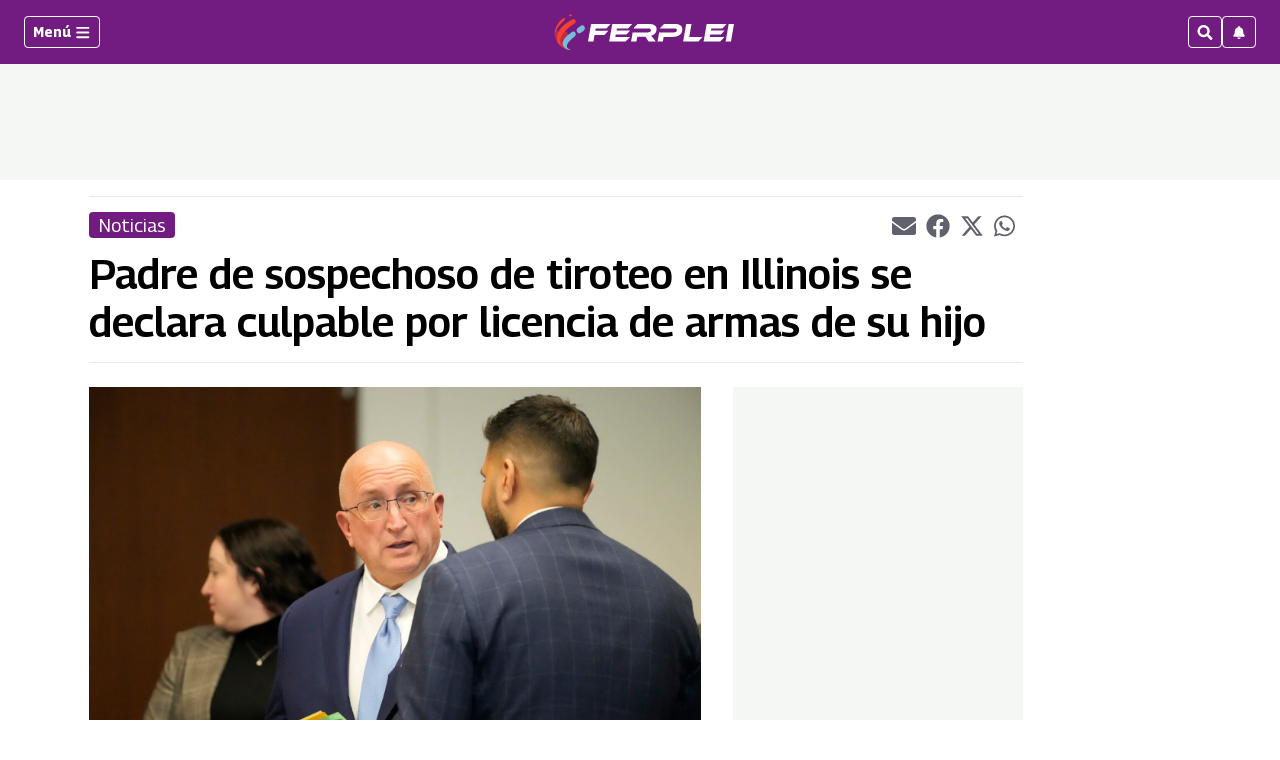

--- FILE ---
content_type: text/html; charset=utf-8
request_url: https://www.google.com/recaptcha/api2/aframe
body_size: 267
content:
<!DOCTYPE HTML><html><head><meta http-equiv="content-type" content="text/html; charset=UTF-8"></head><body><script nonce="tXEIFZcyL0Mk33tSqX5P9g">/** Anti-fraud and anti-abuse applications only. See google.com/recaptcha */ try{var clients={'sodar':'https://pagead2.googlesyndication.com/pagead/sodar?'};window.addEventListener("message",function(a){try{if(a.source===window.parent){var b=JSON.parse(a.data);var c=clients[b['id']];if(c){var d=document.createElement('img');d.src=c+b['params']+'&rc='+(localStorage.getItem("rc::a")?sessionStorage.getItem("rc::b"):"");window.document.body.appendChild(d);sessionStorage.setItem("rc::e",parseInt(sessionStorage.getItem("rc::e")||0)+1);localStorage.setItem("rc::h",'1768951572159');}}}catch(b){}});window.parent.postMessage("_grecaptcha_ready", "*");}catch(b){}</script></body></html>

--- FILE ---
content_type: application/javascript; charset=utf-8
request_url: https://fundingchoicesmessages.google.com/f/AGSKWxWci1S4so1j-tclwLqYXhY8oCeQ-EuVNEnaCjGHbTVwBeCnLk2-ylP8O7a7AT5wW_1THJ8mR4K5q6lN1EA-_4GeS56leEPXasSfdQm0mkJMidvVoSYwtKk3E1JMnn2aw4KfeZozPVlKKnavrnEByGY5b8QrmzhZjwNdu5EgPLq0Y5PcHwaX4xyk4NQ=/_/gadv-right./adtag_/ad_srv._a468x60./overlay_ad_
body_size: -1290
content:
window['662ea225-a4a6-4cd2-b608-b85cd6dc37de'] = true;